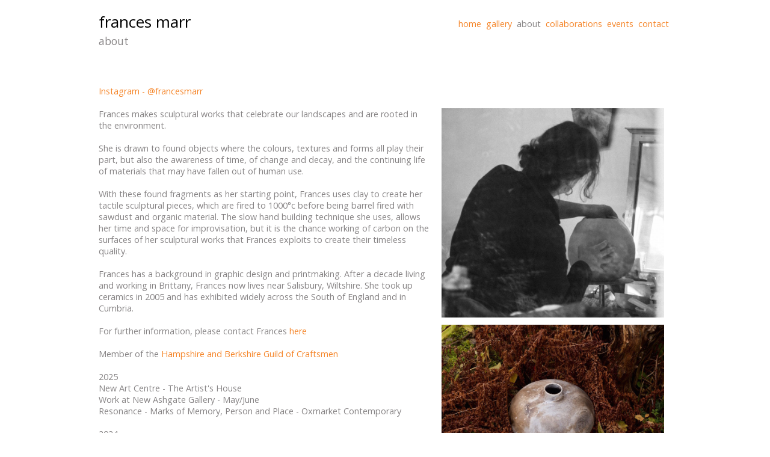

--- FILE ---
content_type: text/html
request_url: https://www.francesmarr.co.uk/about.html
body_size: 5541
content:
<!DOCTYPE html>
<html lang='en'>
<head>
 <title>frances marr: about</title>
 <meta name='robots' content='index,follow'>
 <meta name='viewport' content='width=device-width, initial-scale=1.0'>
 <meta name='rating' content='General'>
 <meta http-equiv='content-type' content='text/html; charset=utf-8'>
 <link rel='canonical' href='https://www.francesmarr.co.uk/about.html'>
 <link rel='stylesheet' href='style.css?c=27'>

</head>

<body class='col-MS section_about action_index type_info' id='body'>
<div id="ubercontainer" data-hasrows="0" data-cols="2" class="container"><div id="header" data-hasrows="0" data-cols="2" class="container hasContent"><div id="sitetitle" class="contentsection contentsection-title  scheme-title checkempty"><h1 class="sectiontitle sitetitle"><a href="index.html" class="imageLink">frances marr</a></h1></div><div id="main_menu" class="contentsection contentsection-menu  useSlickNav"><ul class="menu horizontal useSlickNav" id="main_menu_menu"><li class="first"><a class="section_index action_index" href="index.html">home</a></li><li><a class="section_section822916 action_index" href="section822916.html"> gallery</a><ul class="submenu menu vertical section_section822916 action_index useSlickNav" id="menu3_menu"></ul></li><li><a class="section_about action_index" href="about.html">about</a></li><li><a class="section_section872682 action_index" href="section872682.html">collaborations</a><ul class="submenu menu vertical section_section872682 action_index useSlickNav" id="menu5_menu"><li id="content_373143__menulink" class="first"><a class="section_section872682 action_view content_373143" href="section872682_373143.html"><em>Experiment!</em> <br>
Florence Arts Centre 2020</a></li><li id="content_373141__menulink" class="last"><a class="section_section872682 action_view content_373141" href="section872682_373141.html">Linescapes 2017</a></li></ul></li><li><a class="section_blog action_index" href="blog.html">events</a></li><li class="last"><a class="section_contactform action_index" href="contactform.html">contact</a></li></ul></div></div><div id="content" class="expandHeightContainer container" data-hasrows="0" data-cols="2">
	
	<div id="content_header" data-hasrows="0" data-cols="2" class="container hasContent"><div id="section_title" class="contentsection contentsection-title  scheme-bighead scheme-title checkempty"><h1 class="sectiontitle section_title">about</h1></div></div>

	<div id="content_body" class="subcol_wrap container" data-hasrows="0" data-cols="2">

		<div id="subcol" data-hasrows="0" data-cols="2" class="container hasContent"><div id="section_intro" class="contentsection contentsection-text  scheme-section_intro scheme-intro checkempty"><div class="inlineImage ArticleImageLeft autoimagewidth"><img class="photo" src="https://amazon.clikpic.com/fsmarr/images/francesmarr_studio.jpg" width="850" alt="frances_studio" height="800"></div>       <br>
<div class="inlineImage ArticleImageLeft autoimagewidth"><img class="photo" src="https://amazon.clikpic.com/fsmarr/images/frances_fern_nest.jpg" width="850" alt="in the ferns" height="565"></div><br>
<div class="inlineImage ArticleImageLeft autoimagewidth"><img class="photo" src="https://amazon.clikpic.com/fsmarr/images/fsm16smokgbin_o_1.jpg" width="473" alt="smoke bin" height="579"></div></div></div>


		<div id="wrap" class="xcol_wrap container" data-hasrows="0" data-cols="2">
			<div id="maincol" data-hasrows="0" data-cols="2" class="container">
				
					
				<div id="maincol_bottom" data-hasrows="0" data-cols="2" class="container hasContent"><div id="info_content" class="contentsection contentsection-text  checkempty"><a target="_blank" href="https://www.instagram.com/francesmarr/">Instagram - @francesmarr</a><br>
<br>
Frances makes sculptural works that celebrate our landscapes and are rooted in the environment.<br>
<br>
She is drawn to found objects where the colours, textures and forms all play their part, but also the awareness of time, of change and decay, and the continuing life of materials that may have fallen out of human use. <br>
<br>
With these found fragments as her starting point, Frances uses clay to create her tactile sculptural pieces, which are fired to 1000°c before being barrel fired with sawdust and organic material. The slow hand building technique she uses, allows her time and space for improvisation, but it is the chance working of carbon on the surfaces of her sculptural works that Frances exploits to create their timeless quality.<br>
<br>
Frances has a background in graphic design and printmaking. After a decade living and working in Brittany, Frances now lives near Salisbury, Wiltshire. She took up ceramics in 2005 and has exhibited widely across the South of England and in Cumbria.<br>
<br>
For further information, please contact Frances <a href="contactform.html">here</a><br>
<br>
Member of the <a target="_blank" href="http://www.craftsguild.co.uk/">Hampshire and Berkshire Guild of Craftsmen</a> <br>
<br>
2025<br>
New Art Centre - The Artist's House<br>
Work at New Ashgate Gallery - May/June<br>
Resonance - Marks of Memory, Person and Place - Oxmarket Contemporary<br>
<br>
2024<br>
New Art Centre - The Artist's House <br>
The Art of making - Sir Harold Hillier Gardens with the Hampshire and Berkshire Guild of Craftsmen<br>
<br>
2023<br>
New Art Centre - The Artist's House<br>
Precarious - A collaboration with Carolyn Marr at the RSPB Gallery, Geltsdale Nature Reserve, Cumbria<br>
<br>
2022<br>
Work of the Week  -  New Art Centre, Roche Court<br>
Crafted - Willis Museum Basingstoke<br>
Messums Creative - Summer smoke firing course<br>
<br>
2021<br>
Explore making - Stockbridge with Hampshire &amp; Berkshire Guild of Craftsmen <br>
Linescapes - Salisbury Arts Centre <br>
Messums Creative - Summer smoke firing course <br>
<br>
2020<br>
Experiment! - Arts Council funded project with Carolyn Marr and Lucia Tambini at Florence Arts Centre, Cumbria<br>
<br>
2019<br>
Contemporary Ceramics Fair - The Hepworth Wakefield<br>
Explore Making  - Stockbridge with Hampshire &amp; Berkshire Guild of Craftsmen<br>
<br>
2018 <br>
Heart, Head and Hand - Salisbury Arts Centre<br>
Explore Making - Stockbridge with Hampshire &amp; Berkshire Guild of Craftsmen<br>
Linescapes - Front Room, Brampton, Cumbria<br>
Rural - Studio 53<br>
<br>
2017 <br>
Explore Making - Stockbridge with Hampshire &amp; Berkshire Guild of Craftsmen<br>
Linescapes - with Carolyn Marr RSPB Gallery Geltsdale Nature Reserve, Cumbria<br>
Ground 4 - Florence Arts Centre, Cumbria<br>
Whitchurch Silk Mill - with Hampshire &amp; Berkshire Guild of Craftsmen<br>
Hand Building &amp; Smoke-fired Ceramics course - The Moulin, Bergerac<br>
<br>
2016 <br>
Romsey Abbey and Rum's Eg - Dissolution &amp; Revolution<br>
Studio 53 - North Meets South<br>
<br>
2015 <br>
Salisbury Arts Centre Open Ceramic Exhibition<br>
Brighton Open House - with Sylph Baier<br>
Rum's Eg - Featured 3D Artist, Romsey<br>
Work at Roche Court Educational Trust, New Art Centre <br>
<br>
<em>smoke fired work is unglazed and for decorative use</em><br>
<br>
<br>
<div class="inlineImage ArticleImageLeft autoimagewidth"><img class="thumbnail" src="https://amazon.clikpic.com/fsmarr/images/fsm16flintII1_thumb.JPG" width="160" alt="Flint II" height="160"></div><div class="inlineImage ArticleImageLeft autoimagewidth"><img class="thumbnail" src="https://amazon.clikpic.com/fsmarr/images/fsm16rebel_thumb.JPG" width="160" alt="Rebel" height="160"></div></div></div>
			</div>
			
			

		</div>
	
	</div>
	
	

</div><div id="footer" data-hasrows="0" data-cols="2" class="container hasContent">

<div id="footer_grid" class="contentsection-container fixedCols container hasContent" data-hasrows="0" data-cols="max"><div id="footer_gridgrid" class="grid fixedCols" data-cols="1"><div id="footer_left" class="contentsection-container container hasContent" data-hasrows="0" data-cols="2"><div id="copyright" class="contentsection contentsection-text ">© frances marr</div><div id="poweredby" class="contentsection contentsection-text  contentsection-read_only checkempty"><div class="listitem first">Powered by <a target="_blank" title="" href="http://www.clikpic.com">Clikpic</a></div></div></div></div></div></div><div id="photo_popup" class="contentsection-popup_container container hasContent  position-absolute valign-top halign-center" data-hasrows="0" data-cols="2"><div id="photo_popup_photo" class="contentsection contentsection-photo clikAlign-Hshrink clikAlign-center clikAlign-Vshrink clikAlign-top scheme-rotator"><div class="contentpadding "><div class="contentInner"><div class="photo"></div><div class="containerWrap"></div></div></div></div><div id="photo_popup_next" class="contentsection contentsection-button disable_never scheme-nav_button scheme-popup_buttons scheme-next scheme-button_right"><div class="button clearfix right"><a href="" class="imageLink"><span class="icon"><svg xmlns="http://www.w3.org/2000/svg" xmlns:xlink="http://www.w3.org/1999/xlink" version="1.1" x="0" y="0" viewbox="0 0 223.413 223.413" preserveaspectratio="none" xml:space="preserve" enable-background="enable-background:new 0 0 223.413 223.413;"><polygon points="57.179,223.413 51.224,217.276 159.925,111.71 51.224,6.127 57.179,0 172.189,111.71" /></svg></span><span class="caption">Next</span></a></div></div><div id="photo_popup_previous" class="contentsection contentsection-button disable_never scheme-nav_button scheme-popup_buttons"><div class="button clearfix left"><a href="" class="imageLink"><span class="icon"><svg xmlns="http://www.w3.org/2000/svg" xmlns:xlink="http://www.w3.org/1999/xlink" version="1.1" x="0" y="0" viewbox="0 0 197.4 197.4" preserveaspectratio="none" xml:space="preserve" enable-background="new 0 0 197.402 197.402"><polygon points="146.88 197.4 45.26 98.7 146.88 0 152.15 5.42 56.11 98.7 152.15 191.98 " /></svg></span><span class="caption">Previous</span></a></div></div><div id="photo_popup_close" class="contentsection contentsection-button disable_never scheme-nav_button scheme-popup_buttons scheme-button_close"><div class="button clearfix left"><span class="icon"><svg version="1.1" xmlns="http://www.w3.org/2000/svg" xmlns:xlink="http://www.w3.org/1999/xlink" x="0px" y="0px" preserveaspectratio="none" width="357px" height="357px" viewbox="0 0 357 357" style="enable-background:new 0 0 357 357;" xml:space="preserve">
<polygon points="357,35.7 321.3,0 178.5,142.8 35.7,0 0,35.7 142.8,178.5 0,321.3 35.7,357 178.5,214.2 321.3,357 357,321.3 
214.2,178.5 		" />
</svg></span><span class="caption"></span></div></div><div id="photo_popup_title" class="contentsection contentsection-general  scheme-title"><div class="contentpadding "><div class="contentInner"><span class="replaceable replaceable_photo-caption"></span></div></div></div><div id="photo_popup_details" class="contentsection contentsection-general "><div class="contentpadding "><div class="contentInner"><div class="replaceable_photo-details"></div></div></div></div></div></div><div id="background"></div><script>
	 if( !('clik' in window) ) clik = {}; clik.viewports = [{"minwidth":0,"contentsections":{"photo_popup":{"position":"absolute","vertical":0,"orientation_h":"center","orientation_v":"top"},"section_intro":{"position":"inline"},"photo_popup_next":{"position":"absolute","ownWidth":"auto","vertical":50,"horizontal":0,"orientation_h":"right","orientation_v":"top"},"photo_popup_close":{"position":"absolute","ownWidth":12,"vertical":3,"horizontal":3,"orientation_h":"right","orientation_v":"top"},"info_content":{"position":"inline","distribute":1,"equalise_heights":0},"photo_popup_previous":{"position":"absolute","ownWidth":"auto","vertical":50,"horizontal":0,"orientation_h":"left","orientation_v":"top"},"main_menu":{"position":"absolute","vertical":0,"horizontal":0,"orientation_h":"right","orientation_v":"bottom"},"sitetitle":{"position":"absolute","bottom":0,"ownWidth":"50%"}},"xcol":1,"subcol":1,"name":"main","maxwidth":0},{"minwidth":0,"contentsections":{"main_menu":{"position":"static"},"sitetitle":{"position":"static","ownWidth":"auto"}},"xcol":0,"subcol":1,"name":"mid","maxwidth":980},{"minwidth":0,"contentsections":{"footer_center":{"ownWidth":"auto"},"footer_right":{"position":"static","ownWidth":"auto"},"footer_left":{"position":"static","ownWidth":"auto"},"sitetitle":{"position":"static","ownWidth":"auto"}},"xcol":0,"subcol":0,"name":"mobile","maxwidth":600}]; clik.getGalleryUrl = 'gallery-{galleries_id}.js'; clik.mobileThreshold = 600;
</script>
 <script src="//ajax.googleapis.com/ajax/libs/jquery/1.11.3/jquery.min.js"></script>
 <script src="/_common/_scripts/_min/jquery-migrate-1.2.1.min.js"></script>
 <script src="/_common/_scripts/_min/jquery.clikUtils_v7.190211.min.js"></script>
 <script src="/_common/_scripts/_min/clik.default.pack.js"></script>
 <script src="/_common/_scripts/_min/clik.cart.pack.js"></script>
 <script src="/_common/_scripts/_min/jquery.slicknav_v1.0.4.2.min.js"></script>
 <script src="/_common/_scripts/_min/jquery.clikCommon_v1.min.js"></script>
 <script src="/_common/_scripts/_min/jquery.clikPopup_2.2.min.js"></script>
 <script src="/_common/_scripts/_min/jquery.clikSlideshow_1.8.2.min.js"></script>
 <script src="/_common/_scripts/_min/jquery.clikMenu_v4.min.js"></script>
 <script src="/_common/_scripts/_min/mustache_2.2.1.min.js"></script>
 <script src="/_common/_scripts/_min/jquery.lightbox_me.min.js"></script>
 <script src="/_common/_scripts/_min/jquery.touchSwipe_v1.6.min.js"></script>
 <script src='./clikpic.js?c=27'></script>
 <script src='./payment.js?c=27'></script>
 <script src='./image_sets.js?c=27'></script>
<script>
jQuery(document).ready(function(){
	$('#photo_popup').bind('initialiseContent', function(e){ 	if (!$(this).data('initialized')) { 		$(this).parent().clikAlign(true,true); 		
clik.rotator.init({"autoHidePanels":1,"useTouch":true,"adjustPanelWidth":false,"cropOutsidePadding":true,"touchThreshold":75,"showPanels":0,"stopOnHover":1,"initialTimeout":5000,"photoSpacing":10,"timeout":0,"element":"#photo_popup_photo div.photo","showControls":0,"updateHash":true,"relatedContentSections":"#photo_popup","updateHistory":false,"autoHideControls":false,"speed":1000,"updateDocumentTitle":false,"photoArray":"photos","keyControl":1,"cycle":true,"useNavImages":false,"transitionMode":"fade","randomiseAll":false,"randomise":true,"link":"next","touchFallbackToMouseEvents":false,"image_sets_id":"gallery"}); 		$(this).data('initialized',1); 	} 	$(this).parent().clikAlign(true,true); }); $('body').clikAlign(true,true);
$('#main_menu').find('>.menu').slicknav({"removeIds":false,"arrowPosition":"after","buttonIconAlign":"left","duration":300,"removeItems":".menuTitle","keepAClasses":true,"parentTag":"a","allowParentLinks":true,"closeOnClick":false,"removeStyles":false,"duplicate":true,"openedSymbol":"<svg \txmlns=\"http://www.w3.org/2000/svg\" version=\"1.1\" xml:space=\"preserve\" viewBox=\"0 0 20 20\" preserveAspectRatio=\"none\"><polygon points=\"0 0 20 0 10 17.32\"/></svg>","nestedParentLinks":true,"showChildren":false,"label":"","easingClose":"swing","hamburgerIcon":"<svg xmlns=\"http://www.w3.org/2000/svg\" version=\"1.1\" x=\"0px\" y=\"0px\" viewBox=\"0 0 32 32\" preserveAspectRatio=\"none\" xml:space=\"preserve\" enable-background=\"new 0 0 32 32\"><path d=\"M4,10h24c1.104,0,2-0.896,2-2s-0.896-2-2-2H4C2.896,6,2,6.896,2,8S2.896,10,4,10z M28,14H4c-1.104,0-2,0.896-2,2  s0.896,2,2,2h24c1.104,0,2-0.896,2-2S29.104,14,28,14z M28,22H4c-1.104,0-2,0.896-2,2s0.896,2,2,2h24c1.104,0,2-0.896,2-2  S29.104,22,28,22z\"/></svg>","button_prependTo":"#header","listPosition":"normal","prependTo":"#main_menu","easingOpen":"swing","closedSymbol":"<svg \txmlns=\"http://www.w3.org/2000/svg\" version=\"1.1\" xml:space=\"preserve\" viewBox=\"0 0 20 20\" preserveAspectRatio=\"none\"><polygon points=\"0 0 0 20 17.32 10\"/></svg>","removeClasses":true});$('#main_menu .slicknav_nav').menuHighlight('current').end(); $('#main_menu').find('>.menu').menuHighlight('current').end().clikMenu({"menu_submenus":0,"menu_opencurrent":false,"insertAfter":"self","submenuPosClass":"","menu_rollovermenus":true,"menu_hideothers":false,"menu_opencurrentparent":false});$('div.contentsection-submenu.submenus-of-main_menu').find('>.menu').menuHighlight('current').end().clikSubMenu({"menu_speed":300,"menu_opencurrent":false,"menu_orientation":"vertical","menu_subminwidth":0,"positionAtH":"right","menu_positioning":"relative","positionAtV":"bottom","menu_rollovermenus":true,"offsetH":0,"menu_animation":"opacity","menu_hideothers":false,"offsetV":0,"menu_opencurrentparent":false});
clik.rotator.init({"autoHidePanels":1,"useTouch":true,"adjustPanelWidth":false,"cropOutsidePadding":true,"touchThreshold":75,"showPanels":0,"stopOnHover":1,"initialTimeout":5000,"photoSpacing":10,"timeout":5000,"element":"#cs_44262 div.photo","showControls":0,"updateHash":false,"updateHistory":false,"autoHideControls":false,"speed":1000,"photoArray":"backgrounds","keyControl":1,"cycle":true,"useNavImages":false,"transitionMode":"fade","randomiseAll":false,"randomise":true,"link":"gallery","touchFallbackToMouseEvents":false,"image_sets_id":"1"});
$('#photo_popup').clikPopup({"classPrefix":"lb-photo_popup","autoHideControls":true,"cycle":false,"overlaySpeed":200,"popup":"#photo_popup","showOverlay":true,"appearEffect":"fadeIn","lightboxSpeed":200});
			
			(function(){
				var cs;
				$('#photo_popup')
				.hide().bind('open', function(e, options){
					cs = $(this).lightbox_me($.extend(
						{"classPrefix":"lb-photo_popup","autoHideControls":true,"cycle":false,"overlaySpeed":200,"popup":"#photo_popup","showOverlay":true,"appearEffect":"fadeIn","lightboxSpeed":200},
						options,
						{onLoad: function(){cs.trigger('initialiseContent');}}
					));
				})
				.undelegate('[id=photo_popup_close], a.close', 'click').delegate('[id=photo_popup_close], a.close', 'click', function(){
					cs.trigger('close');
					return false;
				})
				.trigger('popupInit');
			})();
$('#photo_popup_next a').bind('click.photoControl',function(){$('#photo_popup_photo').trigger('goNext'); return false;});
$('#photo_popup_previous a').bind('click.photoControl',function(){$('#photo_popup_photo').trigger('goPrevious'); return false;}); $('.inlineImage .imageLink').filter(function(){return $(this).find('img.popup').length}).clikPopup({ parentSelector : 'a.imageLink', inlineImageMode: true });$('body').delegate('a[data-cs]', 'click', function(){var cs = $(this).data('cs');$('#'+cs+'.contentsection-popup_container').trigger('open');return false;});
});
</script>
<img width='0' height='0' alt='' style='margin:0; height:0; width:0; padding:0; border:0;' src='counter.cfm?section=about&site=fsmarr&type=gif'>

</body>
</html>


--- FILE ---
content_type: application/javascript
request_url: https://www.francesmarr.co.uk/_common/_scripts/_min/jquery.clikPopup_2.2.min.js
body_size: 1479
content:
(function(c){c.fn.clikPopup=function(h){function n(){var b=g.outerWidth(!0);u.width(function(a,p){return b+p-c(this).outerWidth(!0)}).css("position","")}function v(){e.addClass("hidden").stop(!0).fadeOut(b.autoHideControlsSpeed)}function w(){e.removeClass("hidden").not(".inactive").stop(!0,!0).show()}function q(p,d,h){function e(){a.css({position:"absolute",left:-9999,right:"auto",display:"block",top:0}).filter(function(){return c(this).closest("#uberContainer").length}).appendTo("body");a.trigger("initialiseContent");
g.trigger("goTo",[f,b.imageArray,1]);c.removeData(a,"position");n();a.trigger("open");r&&(k.appendTo(a.data("$overlay")),a.unbind("beforeClose.clikPopup").bind("beforeClose.clikPopup",function(){k.appendTo(a)}))}var f,l,m=!0;a.trigger("afterOpen");h&&(b.imageArray=h);d?f=d:(f=c(this).attr("href").match(".*photos_id\x3d(.+)$")||c(this).attr("href").match("^_?photo_(.+).html$")||c(b.imgTag,this).attr("id").match("([0-9]+)$"))?f=parseInt(f[1],10):(f=clik.getPrefixedClass(this.className,"popup_")||clik.getPrefixedClass(c(this).find(".popup").attr("class"),
"popup_"))||(f=b.imageArray[0]);1==b.imageArray.length?k.hide():(k.css("display",""),b.autoHideControls&&(a.add(r?k:null).hover(function(){l&&clearTimeout(l);m&&a.trigger("showControls")},function(){m&&(l=setTimeout(function(){a.trigger("hideControls")},b.autoHideControlsTime))}),a.bind("overlayOn",function(){l&&clearTimeout(l);a.trigger("showControls");m=!1}).bind("overlayOff",function(){m=!0})));c(document).clikKeyControl({disableOthers:!0,listenOthers:!0});a.unbind("setImage").bind("setImage",
function(){e()});a.data("events")&&"open"in a.data("events")?e():a.bind("popupInit",function(){e()});return!1}var b=c.extend({},c.fn.clikPopup.defaults,h),t=c(this),a=c(b.popup),r=a.hasClass("controlsOutside");a.length||(b.popup=c.fn.clikPopup.defaults.popup,a=c(b.popup));a.data("clikPopupSettings")?b=c.extend({},a.data("clikPopupSettings"),h):a.data("clikPopupSettings",b);b.photo=b.photo.replace(/\{popup\}/ig,b.popup);b.controls=b.controls.replace(/\{popup\}/ig,b.popup);var g=c(b.photo);var e=c(b.controls);
var k=e.filter("[id*\x3dprevious],[id*\x3dnext]");var u=g.siblings(".contentsection:not(.contentsection-button)");b.inlineImageMode?(b.imageArray=[],window.photos||(window.photos={}),t.find(b.imgTag+".popup[class*\x3dpopup_], a.imgPopup[class*\x3dpopup_]").each(function(){var a=c(this),d=a.data("id");d in window.photos||(window.photos[d]=clik.newPhoto({height:a.data("height"),caption:a.attr("alt"),galleries_id:"",server_id:a.data("servers_id"),width:a.data("width"),alt:"",id:d,link:"",src:a.data("src")},
1));a.is(b.imgTag)&&b.imageArray[b.imageArray.length-1]!=d&&b.imageArray.push(d);a.parent().andSelf().filter("a").unbind("click.clikPopup").bind("click.clikPopup",q)})):t.closest(b.parentSelector).undelegate("a","click.clikPopup").delegate("a","click.clikPopup",q);g.unbind("onBeforeFade.clikPopup").bind("onBeforeFade.clikPopup",function(){});g.unbind("onAfterFade.clikPopup").bind("onAfterFade.clikPopup",function(c,d){n();a.trigger("reposition");b.onChange(d,!0)});a.bind("onClose",function(){g.trigger("clearHash");
c(document).clikKeyControl({restoreOthers:!0})});b.autoHideControls&&a.unbind("hideControls showControls").bind("hideControls",v).bind("showControls",w)};c.fn.clikPopup.defaults={popup:"#photo_popup",photo:"{popup}_photo",controls:"{popup}_close,{popup}_previous,{popup}_next",inlineImageMode:!1,imageArray:[],autoHideControls:1,autoHideControlsTime:3E3,autoHideControlsSpeed:500,parentSelector:"div.galleryInnerContainer",imgTag:"img",onChange:function(c){}}})(jQuery);

--- FILE ---
content_type: application/javascript
request_url: https://www.francesmarr.co.uk/clikpic.js?c=27
body_size: 4861
content:
window.thumbnails = {};
thumbnails[14862682] = clik.newPhoto({"height":160,"caption":"smoke bin","galleries_id":"","server_id":68,"width":160,"alt":"smoke bin","id":"14862682","link":"#","src":"fsm16smokgbin_o_thumb_1.jpg"}, 1);
thumbnails[15065041] = clik.newPhoto({"height":160,"caption":"Rebel","galleries_id":"","server_id":68,"width":160,"alt":"Rebel","id":"15065041","link":"#","src":"fsm16rebel_thumb.JPG"}, 1);
thumbnails[16652013] = clik.newPhoto({"height":180,"caption":"frances_hold","galleries_id":"","server_id":68,"width":180,"alt":"frances_hold","id":"16652013","link":"#","src":"francesmarr_hold_thumb.jpg"}, 1);
thumbnails[16652018] = clik.newPhoto({"height":180,"caption":"frances_studio","galleries_id":"","server_id":68,"width":180,"alt":"frances_studio","id":"16652018","link":"#","src":"francesmarr_studio_thumb.jpg"}, 1);
thumbnails[16652584] = clik.newPhoto({"height":180,"caption":"frances_TindaleTarn","galleries_id":"","server_id":68,"width":180,"alt":"frances_TindaleTarn","id":"16652584","link":"#","src":"francesmarr_TindaleTarn_thumb.jpg"}, 1);
thumbnails[16652588] = clik.newPhoto({"height":180,"caption":"frances_curiosities","galleries_id":"","server_id":68,"width":180,"alt":"frances_curiosities","id":"16652588","link":"#","src":"francesmarr_curiosities_thumb.jpg"}, 1);
thumbnails[16653919] = clik.newPhoto({"height":180,"caption":"Linscapes_discs","galleries_id":"","server_id":68,"width":180,"alt":"Linscapes_discs","id":"16653919","link":"#","src":"2B43DCC7-B687-4023-85F987A7BF14E6E0_thumb.jpg"}, 1);
thumbnails[16653920] = clik.newPhoto({"height":180,"caption":"Linscapes_peat","galleries_id":"","server_id":68,"width":180,"alt":"Linscapes_peat","id":"16653920","link":"#","src":"A3A07DD5-7598-463F-B1B12EF0E4214CD4_thumb.jpg"}, 1);
thumbnails[16658039] = clik.newPhoto({"height":260,"caption":"","galleries_id":"","server_id":68,"width":260,"alt":"","id":"16658039","link":"#","src":"8817EF02-E198-4A37-904874FDF7E48452_thumb_1.jpg"}, 1);
thumbnails[16658422] = clik.newPhoto({"height":180,"caption":"Florence painted pigment","galleries_id":"","server_id":68,"width":180,"alt":"Florence painted pigment","id":"16658422","link":"#","src":"FAC_paint_thumb.jpg"}, 1);
thumbnails[16658567] = clik.newPhoto({"height":180,"caption":"in the ferns","galleries_id":"","server_id":68,"width":180,"alt":"in the ferns","id":"16658567","link":"#","src":"frances_fern_nest_thumb.jpg"}, 1);
thumbnails[16659047] = clik.newPhoto({"height":180,"caption":"Carolyn flakes","galleries_id":"","server_id":68,"width":180,"alt":"Carolyn flakes","id":"16659047","link":"#","src":"Cmarr_flakes_detail4_thumb.jpg"}, 1);
thumbnails[16659908] = clik.newPhoto({"height":"","caption":"frances_3discs","galleries_id":"","server_id":68,"width":"","alt":"frances_3discs","id":"16659908","link":"#","src":"FMarr20_3discs_thumb.jpg"}, 1);
thumbnails[16752038] = clik.newPhoto({"height":"","caption":"","galleries_id":"","server_id":68,"width":"","alt":"","id":"16752038","link":"#","src":"FMCMtexture3_thumb.jpg"}, 1);
thumbnails[16752039] = clik.newPhoto({"height":260,"caption":"","galleries_id":"","server_id":68,"width":260,"alt":"","id":"16752039","link":"#","src":"FMrust_thumb.jpg"}, 1);
thumbnails[16752064] = clik.newPhoto({"height":260,"caption":"","galleries_id":"","server_id":68,"width":260,"alt":"","id":"16752064","link":"#","src":"CMgame_1_thumb.jpg"}, 1);
thumbnails[16834841] = clik.newPhoto({"height":260,"caption":"","galleries_id":"","server_id":68,"width":260,"alt":"","id":"16834841","link":"#","src":"FM20.dics3_thumb.jpg"}, 1);
thumbnails[16866694] = clik.newPhoto({"height":260,"caption":"","galleries_id":"","server_id":68,"width":260,"alt":"","id":"16866694","link":"#","src":"FM21flintpencil1_thumb.jpg"}, 1);
thumbnails[16866703] = clik.newPhoto({"height":260,"caption":"","galleries_id":"","server_id":68,"width":260,"alt":"","id":"16866703","link":"#","src":"FM21flintpencil2_thumb.jpg"}, 1);
thumbnails[16866716] = clik.newPhoto({"height":260,"caption":"","galleries_id":"","server_id":68,"width":260,"alt":"","id":"16866716","link":"#","src":"FM21flintpencil3_thumb.jpg"}, 1);
thumbnails[16867264] = clik.newPhoto({"height":260,"caption":"","galleries_id":"","server_id":68,"width":260,"alt":"","id":"16867264","link":"#","src":"FM21foundFlint_thumb.jpg"}, 1);
thumbnails[16868431] = clik.newPhoto({"height":260,"caption":"","galleries_id":"","server_id":68,"width":260,"alt":"","id":"16868431","link":"#","src":"FM21flintpencil5_thumb.jpg"}, 1);
thumbnails[17237856] = clik.newPhoto({"height":260,"caption":"","galleries_id":698567,"server_id":68,"width":260,"alt":"","id":"17237856","link":"photo_17237856.html","src":"98B112FF-7AF5-4DC2-98EF321FDB785AFE_thumb.jpg"}, 1);
thumbnails[17497873] = clik.newPhoto({"height":260,"caption":"","galleries_id":698567,"server_id":68,"width":260,"alt":"","id":"17497873","link":"photo_17497873.html","src":"FM25closedform1a_thumb.jpeg"}, 1);
thumbnails[15270459] = clik.newPhoto({"height":160,"caption":"","galleries_id":"","server_id":68,"width":160,"alt":"","id":"15270459","link":"#","src":"fm16sm_thumb.yglaze11.jpg"}, 1);
thumbnails[15829115] = clik.newPhoto({"height":160,"caption":"","galleries_id":"","server_id":68,"width":160,"alt":"","id":"15829115","link":"#","src":"fm17Joepic5_lo1_thumb.jpg"}, 1);
thumbnails[16786904] = clik.newPhoto({"height":"","caption":"","galleries_id":"","server_id":68,"width":"","alt":"","id":"16786904","link":"#","src":"FMarr20hhs.coast1_lo_1_thumb.jpg"}, 1);
thumbnails[17175772] = clik.newPhoto({"height":260,"caption":"","galleries_id":698567,"server_id":68,"width":260,"alt":"","id":"17175772","link":"photo_17175772.html","src":"FM23Precariousll13_thumb.jpg"}, 1);
thumbnails[17175779] = clik.newPhoto({"height":260,"caption":"","galleries_id":698567,"server_id":68,"width":260,"alt":"","id":"17175779","link":"photo_17175779.html","src":"FM23lgeshellHHS_thumb.jpg"}, 1);
thumbnails[15063586] = clik.newPhoto({"height":160,"caption":"Flint II","galleries_id":"","server_id":68,"width":160,"alt":"Flint II","id":"15063586","link":"#","src":"fsm16flintII1_thumb.JPG"}, 1);
thumbnails[16834626] = clik.newPhoto({"height":"","caption":"","galleries_id":769613,"server_id":68,"width":"","alt":"","id":"16834626","link":"photo_16834626.html","src":"FM21flint1_thumb.jpg"}, 1);
thumbnails[17175801] = clik.newPhoto({"height":260,"caption":"","galleries_id":"","server_id":68,"width":260,"alt":"","id":"17175801","link":"#","src":"FM23leafHHS_thumb.jpg"}, 1);
thumbnails[14863656] = clik.newPhoto({"height":160,"caption":"fsmdetail loH","galleries_id":"","server_id":68,"width":160,"alt":"fsmdetail loH","id":"14863656","link":"#","src":"fsmdetail_loH_1_thumb.jpg"}, 1);
thumbnails[16939425] = clik.newPhoto({"height":260,"caption":"","galleries_id":698567,"server_id":68,"width":260,"alt":"","id":"16939425","link":"photo_16939425.html","src":"FMarr21pinch_thumb.jpg"}, 1);
thumbnails[16399539] = clik.newPhoto({"height":260,"caption":"","galleries_id":698567,"server_id":68,"width":260,"alt":"","id":"16399539","link":"photo_16399539.html","src":"fm19.40_thumb_1.jpg"}, 1);
thumbnails[16789359] = clik.newPhoto({"height":260,"caption":"","galleries_id":763298,"server_id":68,"width":260,"alt":"","id":"16789359","link":"photo_16789359.html","src":"FMarr20hhs.coast1b_thumb.jpg"}, 1);
thumbnails[16868432] = clik.newPhoto({"height":260,"caption":"","galleries_id":769613,"server_id":68,"width":260,"alt":"","id":"16868432","link":"photo_16868432.html","src":"FM21flint14_thumb.jpg"}, 1);
thumbnails[17497874] = clik.newPhoto({"height":260,"caption":"","galleries_id":698567,"server_id":68,"width":260,"alt":"","id":"17497874","link":"photo_17497874.html","src":"D1EA7FED-5E07-46A5-B56F7B6E4638F855_thumb.jpg"}, 1);
thumbnails[17342018] = clik.newPhoto({"height":260,"caption":"","galleries_id":698567,"server_id":68,"width":260,"alt":"","id":"17342018","link":"photo_17342018.html","src":"6A183A26-8299-4899-9B642FB5ECD7FB33_thumb.jpg"}, 1);
thumbnails[16835050] = clik.newPhoto({"height":260,"caption":"","galleries_id":769613,"server_id":68,"width":260,"alt":"","id":"16835050","link":"photo_16835050.html","src":"FM21flint7_thumb.jpg"}, 1);
thumbnails[16866715] = clik.newPhoto({"height":260,"caption":"","galleries_id":769613,"server_id":68,"width":260,"alt":"","id":"16866715","link":"photo_16866715.html","src":"FM21flint13_thumb.jpg"}, 1);
thumbnails[17342017] = clik.newPhoto({"height":"","caption":"","galleries_id":698567,"server_id":68,"width":"","alt":"","id":"17342017","link":"photo_17342017.html","src":"FM24_scoopvessel_1_thumb.jpg"}, 1);
thumbnails[17497872] = clik.newPhoto({"height":260,"caption":"","galleries_id":698567,"server_id":68,"width":260,"alt":"","id":"17497872","link":"photo_17497872.html","src":"776F4759-EB1B-473C-A2C17B63C8D95831_thumb.jpeg"}, 1);
thumbnails[16716701] = clik.newPhoto({"height":260,"caption":"","galleries_id":763298,"server_id":68,"width":260,"alt":"","id":"16716701","link":"photo_16716701.html","src":"FM19disc50a_lo_thumb.jpg"}, 1);
thumbnails[16939424] = clik.newPhoto({"height":260,"caption":"","galleries_id":698567,"server_id":68,"width":260,"alt":"","id":"16939424","link":"photo_16939424.html","src":"IMG_6268_thumb.jpg"}, 1);
thumbnails[15270432] = clik.newPhoto({"height":160,"caption":"fm16smYg1","galleries_id":"","server_id":68,"width":160,"alt":"fm16smYg1","id":"15270432","link":"#","src":"fm16smYg11_thumb.jpg"}, 1);
thumbnails[16273744] = clik.newPhoto({"height":260,"caption":"","galleries_id":698567,"server_id":68,"width":260,"alt":"","id":"16273744","link":"photo_16273744.html","src":"fm18stridingEdge_lo_thumb.jpg"}, 1);
thumbnails[17175802] = clik.newPhoto({"height":"","caption":"","galleries_id":698567,"server_id":68,"width":"","alt":"","id":"17175802","link":"photo_17175802.html","src":"FM23shell1HHS_thumb.jpg"}, 1);
thumbnails[16650219] = clik.newPhoto({"height":260,"caption":"","galleries_id":698567,"server_id":68,"width":260,"alt":"","id":"16650219","link":"photo_16650219.html","src":"8E4CAE2F-9898-4318-A89212F2A4C1DCCF_thumb_2.jpg"}, 1);
thumbnails[17237886] = clik.newPhoto({"height":"","caption":"","galleries_id":698567,"server_id":68,"width":"","alt":"","id":"17237886","link":"photo_17237886.html","src":"FM23groupHHS_thumb.jpg"}, 1);
thumbnails[15466629] = clik.newPhoto({"height":260,"caption":"","galleries_id":698567,"server_id":68,"width":260,"alt":"","id":"15466629","link":"photo_15466629.html","src":"280BC172-90B0-4D55-A51BD403477F96F2_thumb.jpg"}, 1);
thumbnails[16112098] = clik.newPhoto({"height":260,"caption":"","galleries_id":698567,"server_id":68,"width":260,"alt":"","id":"16112098","link":"photo_16112098.html","src":"fm18stratumB_thumb.jpeg"}, 1);
thumbnails[16752066] = clik.newPhoto({"height":260,"caption":"","galleries_id":698567,"server_id":68,"width":260,"alt":"","id":"16752066","link":"photo_16752066.html","src":"LTsmoked_thumb.jpg"}, 1);
thumbnails[16816699] = clik.newPhoto({"height":260,"caption":"","galleries_id":698567,"server_id":68,"width":260,"alt":"","id":"16816699","link":"photo_16816699.html","src":"FM20pourribowl1_thumb.jpg"}, 1);
thumbnails[16789450] = clik.newPhoto({"height":"","caption":"","galleries_id":763298,"server_id":68,"width":"","alt":"","id":"16789450","link":"photo_16789450.html","src":"FMarr20hhs.coast2_lo_thumb.jpg"}, 1);
thumbnails[16400534] = clik.newPhoto({"height":260,"caption":"","galleries_id":698567,"server_id":68,"width":260,"alt":"","id":"16400534","link":"photo_16400534.html","src":"fm19.20_thumb.jpg"}, 1);
thumbnails[16753808] = clik.newPhoto({"height":260,"caption":"","galleries_id":698567,"server_id":68,"width":260,"alt":"","id":"16753808","link":"photo_16753808.html","src":"fm18.41_thumb.jpg"}, 1);
thumbnails[16834828] = clik.newPhoto({"height":260,"caption":"","galleries_id":769613,"server_id":68,"width":260,"alt":"","id":"16834828","link":"photo_16834828.html","src":"FM21flint6_thumb.jpg"}, 1);
thumbnails[16716611] = clik.newPhoto({"height":"","caption":"","galleries_id":763298,"server_id":68,"width":"","alt":"","id":"16716611","link":"photo_16716611.html","src":"FM20disc60a_lo_thumb.jpg"}, 1);
thumbnails[16088409] = clik.newPhoto({"height":260,"caption":"","galleries_id":698567,"server_id":68,"width":260,"alt":"","id":"16088409","link":"photo_16088409.html","src":"fm18wallhold_thumb_1.jpg"}, 1);
thumbnails[16716728] = clik.newPhoto({"height":"","caption":"","galleries_id":763298,"server_id":68,"width":"","alt":"","id":"16716728","link":"photo_16716728.html","src":"FM19disc51c_lo_thumb.jpg"}, 1);
thumbnails[16832951] = clik.newPhoto({"height":260,"caption":"","galleries_id":698567,"server_id":68,"width":260,"alt":"","id":"16832951","link":"photo_16832951.html","src":"FMarr20openbowl1_lo_thumb.jpg"}, 1);
thumbnails[16849348] = clik.newPhoto({"height":"","caption":"","galleries_id":769613,"server_id":68,"width":"","alt":"","id":"16849348","link":"photo_16849348.html","src":"FM21flint9_thumb.jpg"}, 1);
thumbnails[16716726] = clik.newPhoto({"height":260,"caption":"","galleries_id":763298,"server_id":68,"width":260,"alt":"","id":"16716726","link":"photo_16716726.html","src":"FM19disc51a_lo_thumb.jpg"}, 1);
thumbnails[16939426] = clik.newPhoto({"height":260,"caption":"","galleries_id":698567,"server_id":68,"width":260,"alt":"","id":"16939426","link":"photo_16939426.html","src":"FM24_smallround1_thumb.jpg"}, 1);
thumbnails[16400539] = clik.newPhoto({"height":260,"caption":"","galleries_id":698567,"server_id":68,"width":260,"alt":"","id":"16400539","link":"photo_16400539.html","src":"fm19.10_thumb.jpg"}, 1);
thumbnails[16849368] = clik.newPhoto({"height":260,"caption":"","galleries_id":769613,"server_id":68,"width":260,"alt":"","id":"16849368","link":"photo_16849368.html","src":"FM21flint10_thumb.jpg"}, 1);
thumbnails[14862932] = clik.newPhoto({"height":260,"caption":"","galleries_id":698567,"server_id":68,"width":260,"alt":"","id":"14862932","link":"photo_14862932.html","src":"fsm16Tarn_loH_thumb.jpg"}, 1);
thumbnails[16385424] = clik.newPhoto({"height":160,"caption":"","galleries_id":"","server_id":68,"width":160,"alt":"","id":"16385424","link":"#","src":"fm18_lo_thumb2.jpg"}, 1);
thumbnails[16849343] = clik.newPhoto({"height":260,"caption":"","galleries_id":769613,"server_id":68,"width":260,"alt":"","id":"16849343","link":"photo_16849343.html","src":"FM21flint8_1_thumb.jpg"}, 1);
thumbnails[16790841] = clik.newPhoto({"height":260,"caption":"","galleries_id":763298,"server_id":68,"width":260,"alt":"","id":"16790841","link":"photo_16790841.html","src":"FMarr20hhs.coast3_thumb.jpg"}, 1);
thumbnails[16790848] = clik.newPhoto({"height":260,"caption":"","galleries_id":763298,"server_id":68,"width":260,"alt":"","id":"16790848","link":"photo_16790848.html","src":"FMarr20hhs.coast3a_2_thumb.jpg"}, 1);
thumbnails[16834757] = clik.newPhoto({"height":260,"caption":"","galleries_id":769613,"server_id":68,"width":260,"alt":"","id":"16834757","link":"photo_16834757.html","src":"FM21flint4_thumb.jpg"}, 1);
thumbnails[16112096] = clik.newPhoto({"height":260,"caption":"","galleries_id":698567,"server_id":68,"width":260,"alt":"","id":"16112096","link":"photo_16112096.html","src":"fm18coffeeA_thumb.jpeg"}, 1);
thumbnails[16718385] = clik.newPhoto({"height":"","caption":"","galleries_id":763298,"server_id":68,"width":"","alt":"","id":"16718385","link":"photo_16718385.html","src":"FM20disc64b_lo_1_thumb.jpg"}, 1);
thumbnails[16834758] = clik.newPhoto({"height":260,"caption":"","galleries_id":769613,"server_id":68,"width":260,"alt":"","id":"16834758","link":"photo_16834758.html","src":"FM21flint5_thumb.jpg"}, 1);
thumbnails[16871671] = clik.newPhoto({"height":260,"caption":"","galleries_id":769613,"server_id":68,"width":260,"alt":"","id":"16871671","link":"photo_16871671.html","src":"FM21stone-StNinians_thumb.jpg"}, 1);
thumbnails[16790873] = clik.newPhoto({"height":260,"caption":"","galleries_id":763298,"server_id":68,"width":260,"alt":"","id":"16790873","link":"photo_16790873.html","src":"FMarr20hhs.coast40_thumb.jpg"}, 1);
thumbnails[16990701] = clik.newPhoto({"height":"","caption":"","galleries_id":769613,"server_id":68,"width":"","alt":"","id":"16990701","link":"photo_16990701.html","src":"FM21FleswickBay1_thumb.jpg"}, 1);
thumbnails[14862930] = clik.newPhoto({"height":260,"caption":"","galleries_id":698567,"server_id":68,"width":260,"alt":"","id":"14862930","link":"photo_14862930.html","src":"fsm16Flint_loH_thumb.jpg"}, 1);
thumbnails[16029647] = clik.newPhoto({"height":260,"caption":"","galleries_id":698567,"server_id":68,"width":260,"alt":"","id":"16029647","link":"photo_16029647.html","src":"DSC_01631_thumb_1.jpg"}, 1);
thumbnails[16866696] = clik.newPhoto({"height":260,"caption":"","galleries_id":769613,"server_id":68,"width":260,"alt":"","id":"16866696","link":"photo_16866696.html","src":"6CDAF448-43D2-4BF4-BEA81E1F535D76A1_thumb.jpg"}, 1);
thumbnails[16789632] = clik.newPhoto({"height":"","caption":"","galleries_id":763298,"server_id":68,"width":"","alt":"","id":"16789632","link":"photo_16789632.html","src":"FMarr20hhs69b_thumb.jpg"}, 1);
thumbnails[16990661] = clik.newPhoto({"height":260,"caption":"","galleries_id":769613,"server_id":68,"width":260,"alt":"","id":"16990661","link":"photo_16990661.html","src":"3C674F84-EB29-468F-81E75CD2DE7A7D1C_thumb.jpg"}, 1);
thumbnails[14863819] = clik.newPhoto({"height":260,"caption":"","galleries_id":698567,"server_id":68,"width":260,"alt":"","id":"14863819","link":"photo_14863819.html","src":"fsm14yellowsmoke_lo_thumb.jpg"}, 1);
thumbnails[16990662] = clik.newPhoto({"height":260,"caption":"","galleries_id":769613,"server_id":68,"width":260,"alt":"","id":"16990662","link":"photo_16990662.html","src":"82E16A5C-A2DF-4A2E-BB488B7F85031B12_thumb.jpg"}, 1);
thumbnails[16112097] = clik.newPhoto({"height":135,"caption":"","galleries_id":"","server_id":68,"width":180,"alt":"","id":"16112097","link":"#","src":"fm18stratumA_thumb_1.jpeg"}, 1);
thumbnails[15829211] = clik.newPhoto({"height":260,"caption":"","galleries_id":698567,"server_id":68,"width":260,"alt":"","id":"15829211","link":"photo_15829211.html","src":"fm17blue2a_lo1_thumb_1.jpg"}, 1);
thumbnails[14862929] = clik.newPhoto({"height":260,"caption":"","galleries_id":698567,"server_id":68,"width":260,"alt":"","id":"14862929","link":"photo_14862929.html","src":"fsm15medmoon_loH_thumb.jpg"}, 1);
thumbnails[16088377] = clik.newPhoto({"height":260,"caption":"","galleries_id":698567,"server_id":68,"width":260,"alt":"","id":"16088377","link":"photo_16088377.html","src":"fm18curve1_thumb.jpg"}, 1);
thumbnails[17342020] = clik.newPhoto({"height":"","caption":"","galleries_id":698567,"server_id":68,"width":"","alt":"","id":"17342020","link":"photo_17342020.html","src":"marrfrances2_thumb.jpg"}, 1);
thumbnails[15582379] = clik.newPhoto({"height":260,"caption":"","galleries_id":"","server_id":68,"width":260,"alt":"","id":"15582379","link":"#","src":"fm17aqua1lo_thumb.jpg"}, 1);
thumbnails[16223600] = clik.newPhoto({"height":260,"caption":"","galleries_id":698567,"server_id":68,"width":260,"alt":"","id":"16223600","link":"photo_16223600.html","src":"fm18.SecondGo-lo_thumb_1.jpg"}, 1);
thumbnails[14882389] = clik.newPhoto({"height":260,"caption":"","galleries_id":698567,"server_id":68,"width":260,"alt":"","id":"14882389","link":"photo_14882389.html","src":"fsm16_cumrewfell_lo_thumb_1.jpg"}, 1);
thumbnails[14863655] = clik.newPhoto({"height":260,"caption":"","galleries_id":"","server_id":68,"width":260,"alt":"","id":"14863655","link":"#","src":"fsm15blush_loH_1_thumb.jpg"}, 1);
// Create the array of Gallery objects
galleries = new Object();
galleries[762997] = clik.newGallery({"section_code":"section874179","singleSection":false,"skipIndex":false,"usePopups":false,"photoIDs":[],"maxRecords":0,"id":762997,"link":"section874179_762997.html","parentGallery":"","title":"shop","featured_images":""});
galleries[698567] = clik.newGallery({"section_code":"section822916","singleSection":true,"photo_thumbnail_width":260,"skipIndex":false,"usePopups":false,"photo_thumbnail":"https://amazon.clikpic.com/fsmarr/images//fm18curve__lo-14483664-EF3B-46CC-85ED399783C47797.jpg","photoIDs":["17237856","17497873","17175772","17175779","16939425","16399539","17497874","17342018","17342017","17497872","16939424","16273744","17175802","16650219","17237886","15466629","16112098","16752066","16816699","16400534","16753808","16088409","16832951","16939426","16400539","14862932","16112096","14862930","16029647","14863819","15829211","14862929","16088377","17342020","16223600","14882389"],"maxRecords":0,"id":698567,"link":"section822916.html","parentGallery":"","title":"smoke fired","photo_thumbnail_height":260,"featured_images":"16399539"});
galleries[763298] = clik.newGallery({"section_code":"section874179","singleSection":false,"photo_thumbnail_width":260,"skipIndex":false,"usePopups":false,"photo_thumbnail":"https://amazon.clikpic.com/fsmarr/images//FMarr20hhs.coast1_lo_2-E5C19B69-DF49-45F0-9E7BF98DECC37FED.jpg","photoIDs":["16789359","16716701","16789450","16716611","16716728","16716726","16790841","16790848","16718385","16790873","16789632"],"maxRecords":0,"id":763298,"link":"section874179_763298.html","parentGallery":"","title":"Hand Held Sculptures","photo_thumbnail_height":260,"featured_images":"16789359,16716701,16789450,16716611,16716728,16716726,16790841,16790848,16718385,16790873"});
galleries[769613] = clik.newGallery({"section_code":"section874179","singleSection":false,"skipIndex":false,"usePopups":false,"photoIDs":["16834626","16868432","16835050","16866715","16834828","16849348","16849368","16849343","16834757","16834758","16871671","16990701","16866696","16990661","16990662"],"maxRecords":0,"id":769613,"link":"section874179_769613.html","parentGallery":"","title":"Works on Paper","featured_images":"16834626,16868432,16835050,16866715,16834828,16849348,16849368,16849343,16834757,16834758"});
// Create the array of image sets
var imageSets = {};
imageSets[3] = '17237856,17497873,17175772,17175779,16939425,16399539,17497874,17342018,17342017,17497872,16789359,16716701,16789450,16716611,16716728,16716726,16790841,16790848,16718385,16790873,16834626,16868432,16835050,16866715,16834828,16849348,16849368,16849343,16834757,16834758';
imageSets[4] = '15063586,16112098,16112096,16112097,16223600';
imageSets[268465] = '16658039';
imageSets[275536] = '16652584,16652588,16653920,16658422,16752038,16752039,16752064,16752066';
imageSets[275906] = '16866703,16866716,16867264,16868431,16834626,16868432,16835050,16866715,16834828,16849348,16849368,16849343,16834757,16834758,16871671,16866696';
imageSets[2] = '16658039,16399539';
imageSets[268532] = '16399539,15466629,16939426,14862932,14862930,14863819,14862929,14863655';
imageSets[275617] = '16718385';
imageSets[268474] = '';
imageSets[268473] = '';
imageSets[1] = '16658039,16834841,15270459,15829115,14863656,16112097';

// Get a server path given an ID
function getServerPath(server_id, thumbnail) {
var val = -1;
switch (server_id) {
case 88:
return 'http://farm7.clik.com/fsmarr/images/';
case 89:
return 'http://farm8.clik.com/fsmarr/images/';
case 110:
return 'http://old7.clik.com/fsmarr/images/';
case 112:
return 'http://old4.clik.com/fsmarr/images/';
case 115:
return 'https://cf92.clik.com/fsmarr/images/';
case 116:
return 'https://cf96.clik.com/fsmarr/images/';
case 90:
return 'https://server90.clik.com/fsmarr/images/';
case 117:
return 'https://cf95.clik.com/fsmarr/images/';
case 91:
return 'http://old2.clik.com/fsmarr/images/';
case 118:
return 'https://cf94.clik.com/fsmarr/images/';
case 92:
return 'http://83.138.175.186/fsmarr/images/';
case 119:
return 'https://server119.clik.com/fsmarr/images/';
case 93:
return 'https://server93.clik.com/fsmarr/images/';
case 50:
return '[cliktext value=article.servers_id type=servers_id]';
case 94:
return 'https://server94.clik.com/fsmarr/images/';
case 95:
return 'https://server95.clik.com/fsmarr/images/';
case 52:
return 'http://tpc22.clikpic.com/fsmarr/images/';
case 96:
return 'https://server96.clik.com/fsmarr/images/';
case 53:
if (thumbnail) return 'https://images.clikpic.com/fsmarr/images/';
return 'https://images.clikpic.com/fsmarr/images/';
case 97:
return 'https://server97.clik.com/fsmarr/images/';
case 54:
return 'dns1.clik.com/fsmarr/images/';
case 98:
return 'https://server98.clik.com/fsmarr/images/';
case 55:
return 'dns2.clik.com/fsmarr/images/';
case 99:
return 'http://old5.clik.com/fsmarr/images/';
case 57:
return 'admin2.clikpic.com/fsmarr/images/';
case 58:
if (thumbnail) return 'https://e03aa0b7825f731038a7-95c37bbd2b14f6312d9a93761248c0c7.ssl.cf3.rackcdn.com/fsmarr/images/';
return 'https://e03aa0b7825f731038a7-95c37bbd2b14f6312d9a93761248c0c7.ssl.cf3.rackcdn.com/fsmarr/images/';
case 120:
return 'https://server120.clik.com/fsmarr/images/';
case 0:
return 'https://www.clikpic.com/fsmarr/images/';
case 7:
return 'https://www.clikcraft.com/fsmarr/images/';
case 17:
return 'https://www.clik.com/C:\inetpub\wwwroot\clikpic/';
case 8:
return 'https://duau18opsnf8i.cloudfront.net/_common/';
case 9:
return 'https://d6r2c16glimxc.cloudfront.net/_common/';
case 121:
return 'https://old1.clik.com/fsmarr/images/';
case 122:
return 'http://farm3.clik.com/fsmarr/images/';
case 2:
return 'https://admin.clikpic.com/fsmarr/images/';
case 123:
return 'https://server123.clik.com/fsmarr/images/';
case 4:
return 'https://clikchurch.clikpic.com/fsmarr/images/';
case 125:
return 'https://server125.clik.com/fsmarr/images/';
case 5:
return 'https://d2e7wjsnxaaob1.cloudfront.net/fsmarr/images/';
case 126:
return 'https://duau18opsnf8i.cloudfront.net/fsmarr/images/';
case 128:
return 'http://tpc27.clikpic.com/fsmarr/images/';
case 162:
return 'http://mstpc1.clikpic.com/fsmarr/images/';
case 134:
return 'http://farm9.clik.com/fsmarr/images/';
case 22:
return 'https://tpc21.clikpic.com/fsmarr/images/';
case 68:
if (thumbnail) return 'https://amazon.clikpic.com/fsmarr/images/';
return 'https://amazon.clikpic.com/fsmarr/images/';
case 25:
return 'http://local.clikpic.com/fsmarr/images/';
case 69:
return 'http://farm1.clik.com/fsmarr/images/';
case 26:
return 'https://sample.clikpic.com/fsmarr/images/';
case 70:
if (thumbnail) return 'https://d2033d905cppg6.cloudfront.net/fsmarr/images/';
return 'https://d2033d905cppg6.cloudfront.net/fsmarr/images/';
case 75:
return 'https://amazon.clikpic.com/_common/';
case 100:
return 'http://old8.clik.com/fsmarr/images/';
case 101:
return 'http://ftp.clikpic.com/fsmarr/images/';
case 103:
return 'https://broken7.clik.com/fsmarr/images/';
case 104:
return 'http://92.52.111.51/fsmarr/images/';
case 106:
return 'http://old3.clik.com/fsmarr/images/';
case 29:
return 'http://tpc29.clikpic.com/fsmarr/images/';
case 80:
return 'http://tpc25.clikpic.com/fsmarr/images/';
case 81:
return 'http://farm2.clik.com/fsmarr/images/';
case 108:
return 'http://old6.clik.com/fsmarr/images/';
case 83:
return 'http://farm5.clik.com/fsmarr/images/';
case 84:
return 'http://farm3.clik.com/fsmarr/images/';
case 85:
return 'http://farm4.clik.com/fsmarr/images/';
case 87:
return 'http://farm6.clik.com/fsmarr/images/';
case 30:
return 'http://tpc28.clikpic.com/fsmarr/images/';
case 135:
return 'http://farm2.clik.com/fsmarr/images/';
case 136:
return 'http://farm3.clik.com/fsmarr/images/';
case 137:
return 'http://farm4.clik.com/fsmarr/images/';
case 138:
return 'http://farm5.clik.com/fsmarr/images/';
case 139:
return 'http://farm6.clik.com/fsmarr/images/';
case 140:
return 'http://farm7.clik.com/fsmarr/images/';
case 141:
return 'http://farm8.clik.com/fsmarr/images/';
case 142:
return 'https://server142.clik.com/fsmarr/images/';
case 143:
return 'https://server143.clik.com/fsmarr/images/';
case 144:
return 'https://server144.clik.com/fsmarr/images/';
case 145:
return 'https://server145.clik.com/fsmarr/images/';
case 146:
return 'https://server146.clik.com/fsmarr/images/';
case 147:
return 'https://server147.clik.com/fsmarr/images/';
case 149:
return 'https://server149.clik.com/fsmarr/images/';
case 150:
return 'https://server150.clik.com/fsmarr/images/';
case 151:
return 'https://server151.clik.com/fsmarr/images/';
case 152:
return 'https://server152.clik.com/fsmarr/images/';
case 153:
return 'https://server153.clik.com/fsmarr/images/';
case 154:
return 'https://server154.clik.com/fsmarr/images/';
case 155:
return 'https://server155.clik.com/fsmarr/images/';
case 156:
return 'https://server156.clik.com/fsmarr/images/';
case 42:
return 'db3.clikpic.com/fsmarr/images/';
case 157:
if (thumbnail) return 'https://clikoriginals.s3.amazonaws.com/fsmarr/images/';
return 'https://clikoriginals.s3.amazonaws.com/fsmarr/images/';
case 158:
return 'https://server158.clik.com/fsmarr/images/';
case 159:
return 'https://v1.clik.com/fsmarr/images/';
case 160:
return 'http://vm1.clikpic.com/fsmarr/images/';
case 161:
return 'images/';
case 163:
return 'http://server163.clik.com/fsmarr/images/';
case 164:
return 'http://server164.clik.com/fsmarr/images/';
case 165:
return 'http://tpc29ubuntu.clikpic.com/fsmarr/images/';
case 166:
return 'http://server166.clik.com/fsmarr/images/';
}
}
function getHomeImageLink(imageID) {
return getHomeImageLinkBase(imageID, 'section822916.html');
}
// Show a random image on home page from featured images
function showHomeImageInline(el, image_sets_id, href) {
	return showHomeImageInlineBase(el, image_sets_id, href, 'section822916');
}
// Set 'img' to be a new image given its photo() object
function updateImage(options) {
var documentTitle = ''
documentTitle = 'frances marr: {{photoCaption}}';
return updateImageBase(options,documentTitle,600);
}




--- FILE ---
content_type: application/javascript
request_url: https://www.francesmarr.co.uk/image_sets.js?c=27
body_size: 3277
content:
// Create the object of Photo objects for image sets 1,3,268474,1,{{{section.image_sets_id}}},4,,
if(!('backgrounds' in window)){
	window.backgrounds = {};
}
backgrounds[16658039] = clik.newPhoto({"height":599,"section_code":"","purchase_instruction":"","takendate":"","location":"","caption":"","galleries_id":"","server_id":68,"width":802,"paymentBuyLink":"","photo_ref":"","item_price":"","photographer":"","alt":"","id":"16658039","link":"#","payment_groups_id":"","description":"","src":"francesmarr2_2019_moon.jpg","details":""}); 
backgrounds[16834841] = clik.newPhoto({"height":600,"section_code":"","purchase_instruction":"","takendate":"","location":"","caption":"","galleries_id":"","server_id":68,"width":800,"paymentBuyLink":"","photo_ref":"","item_price":"","photographer":"","alt":"","id":"16834841","link":"#","payment_groups_id":"","description":"","src":"FM20.dics3.jpg","details":""}); 
backgrounds[15270459] = clik.newPhoto({"height":448,"section_code":"","purchase_instruction":"","takendate":"","location":"","caption":"","galleries_id":"","server_id":68,"width":600,"paymentBuyLink":"","photo_ref":"","item_price":"","photographer":"","alt":"","id":"15270459","link":"#","payment_groups_id":"","description":"","src":"fm16sm.yglaze11.jpg","details":""}); 
backgrounds[15829115] = clik.newPhoto({"height":448,"section_code":"","purchase_instruction":"","takendate":"","location":"","caption":"","galleries_id":"","server_id":68,"width":600,"paymentBuyLink":"","photo_ref":"","item_price":"","photographer":"Joe Howden","alt":"","id":"15829115","link":"#","payment_groups_id":"","description":"","src":"fm17Joepic5_lo1.jpg","details":"<p class=\"field\"><strong>Photographer:</strong> Joe Howden</p>"}); 
backgrounds[14863656] = clik.newPhoto({"height":448,"section_code":"","purchase_instruction":"","takendate":"","location":"","caption":"fsmdetail loH","galleries_id":"","server_id":68,"width":600,"paymentBuyLink":"","photo_ref":"","item_price":"","photographer":"","alt":"fsmdetail loH","id":"14863656","link":"#","payment_groups_id":"","description":"","src":"fsmdetail_loH_1.jpg","details":""}); 
backgrounds[16112097] = clik.newPhoto({"height":563,"section_code":"","purchase_instruction":"","takendate":"","location":"","caption":"","galleries_id":"","server_id":68,"width":750,"paymentBuyLink":"","photo_ref":"","item_price":"","photographer":"","alt":"","id":"16112097","link":"#","payment_groups_id":"","description":"2018<br>\r\nStratum - side view (h23cm)<br>\r\nHandbuilt using the coiling method, burnished and smoke fired.","src":"fm18stratumA.jpeg","details":"<p class=\"field\">2018<br>\r\nStratum - side view (h23cm)<br>\r\nHandbuilt using the coiling method, burnished and smoke fired.</p>"}); 
backgrounds[17237856] = clik.newPhoto({"height":813,"section_code":"section822916","purchase_instruction":"","takendate":"","location":"","caption":"","galleries_id":698567,"server_id":68,"width":850,"paymentBuyLink":"","photo_ref":"","item_price":"","photographer":"","alt":"","id":"17237856","link":"photo_17237856.html","payment_groups_id":"","description":"2023<br>\r\nw34cm<br>\r\n<br>\r\nPrecarious lll<br>\r\nLarge closed form with blue slip, burnished and smoke fired","src":"FM23Precariouslllweb.jpg","details":"<p class=\"field\">2023<br>\r\nw34cm<br>\r\n<br>\r\nPrecarious lll<br>\r\nLarge closed form with blue slip, burnished and smoke fired</p>"}); 
backgrounds[17497873] = clik.newPhoto({"height":565,"section_code":"section822916","purchase_instruction":"","takendate":"","location":"","caption":"","galleries_id":698567,"server_id":68,"width":850,"paymentBuyLink":"","photo_ref":"","item_price":"","photographer":"","alt":"","id":"17497873","link":"photo_17497873.html","payment_groups_id":"","description":"2025<br>\r\nw27cm<br>\r\n<br>\r\nClosed Form<br>\r\nHollow form with inclusions, in response to explorations around forest floors and their secrets - 'Understory'","src":"FM25closedform1a.jpeg","details":"<p class=\"field\">2025<br>\r\nw27cm<br>\r\n<br>\r\nClosed Form<br>\r\nHollow form with inclusions, in response to explorations around forest floors and their secrets - 'Understory'</p>"}); 
backgrounds[17175772] = clik.newPhoto({"height":850,"section_code":"section822916","purchase_instruction":"","takendate":"","location":"","caption":"","galleries_id":698567,"server_id":68,"width":850,"paymentBuyLink":"","photo_ref":"","item_price":"","photographer":"","alt":"","id":"17175772","link":"photo_17175772.html","payment_groups_id":"","description":"2023<br>\r\nw23cm<br>\r\n<br>\r\nPrecarious ll<br>\r\nClosed irregular form lightly burnished and smoke fired<br>\r\n<br>\r\nsold","src":"FM23Precariousll13.jpg","details":"<p class=\"field\">2023<br>\r\nw23cm<br>\r\n<br>\r\nPrecarious ll<br>\r\nClosed irregular form lightly burnished and smoke fired<br>\r\n<br>\r\nsold</p>"}); 
backgrounds[17175779] = clik.newPhoto({"height":850,"section_code":"section822916","purchase_instruction":"","takendate":"","location":"","caption":"","galleries_id":698567,"server_id":68,"width":850,"paymentBuyLink":"","photo_ref":"","item_price":"","photographer":"","alt":"","id":"17175779","link":"photo_17175779.html","payment_groups_id":"","description":"2023<br>\r\nw15cm<br>\r\n<br>\r\nHand Held Sculpture<br>\r\nwith 'inclusions' that move within creating sounds reminiscent of the coast<br>\r\n<br>\r\nsold","src":"FM23lgeshellHHS.jpg","details":"<p class=\"field\">2023<br>\r\nw15cm<br>\r\n<br>\r\nHand Held Sculpture<br>\r\nwith 'inclusions' that move within creating sounds reminiscent of the coast<br>\r\n<br>\r\nsold</p>"}); 
backgrounds[16939425] = clik.newPhoto({"height":850,"section_code":"section822916","purchase_instruction":"","takendate":"","location":"","caption":"","galleries_id":698567,"server_id":68,"width":850,"paymentBuyLink":"","photo_ref":"","item_price":"","photographer":"","alt":"","id":"16939425","link":"photo_16939425.html","payment_groups_id":"","description":"2021<br>\r\n<br>\r\nSmoke fired Pinch Pot, with slip interior<br>\r\n<br>\r\nsold","src":"FMarr21pinch.jpg","details":"<p class=\"field\">2021<br>\r\n<br>\r\nSmoke fired Pinch Pot, with slip interior<br>\r\n<br>\r\nsold</p>"}); 
backgrounds[16399539] = clik.newPhoto({"height":499,"section_code":"section822916","purchase_instruction":"","takendate":"","location":"","caption":"","galleries_id":698567,"server_id":68,"width":750,"paymentBuyLink":"","photo_ref":"","item_price":"","photographer":"","alt":"","id":"16399539","link":"photo_16399539.html","payment_groups_id":"","description":"2019   <br>\r\nw27cm<br>\r\n<br>\r\nhandbuilt, burnished and smoke fired<br>\r\n<br>\r\nsold","src":"fm19.40.jpg","details":"<p class=\"field\">2019   <br>\r\nw27cm<br>\r\n<br>\r\nhandbuilt, burnished and smoke fired<br>\r\n<br>\r\nsold</p>"}); 
backgrounds[17497874] = clik.newPhoto({"height":1600,"section_code":"section822916","purchase_instruction":"","takendate":"","location":"","caption":"","galleries_id":698567,"server_id":68,"width":1600,"paymentBuyLink":"","photo_ref":"","item_price":"","photographer":"","alt":"","id":"17497874","link":"photo_17497874.html","payment_groups_id":"","description":"2024<br>\r\nh30cm<br>\r\n<br>\r\nTextured and smoke fired Vessel","src":"FM24vessel4.jpg","details":"<p class=\"field\">2024<br>\r\nh30cm<br>\r\n<br>\r\nTextured and smoke fired Vessel</p>"}); 
backgrounds[17342018] = clik.newPhoto({"height":1057,"section_code":"section822916","purchase_instruction":"","takendate":"","location":"","caption":"","galleries_id":698567,"server_id":68,"width":1600,"paymentBuyLink":"","photo_ref":"","item_price":"","photographer":"","alt":"","id":"17342018","link":"photo_17342018.html","payment_groups_id":"","description":"2024<br>\r\nh18cm  w 30cm x 25cm<br>\r\n<br>\r\nClosed textured form, burnished and smoke fired","src":"FM24closedformC4.jpg","details":"<p class=\"field\">2024<br>\r\nh18cm  w 30cm x 25cm<br>\r\n<br>\r\nClosed textured form, burnished and smoke fired</p>"}); 
backgrounds[17342017] = clik.newPhoto({"height":1600,"section_code":"section822916","purchase_instruction":"","takendate":"","location":"","caption":"","galleries_id":698567,"server_id":68,"width":1600,"paymentBuyLink":"","photo_ref":"","item_price":"","photographer":"","alt":"","id":"17342017","link":"photo_17342017.html","payment_groups_id":"","description":"2023<br>\r\nh18cm  w24cm x 20cm<br>\r\n<br>\r\nslab, coiled and smoke fired vessel","src":"FM24_scoopvessel_1.jpg","details":"<p class=\"field\">2023<br>\r\nh18cm  w24cm x 20cm<br>\r\n<br>\r\nslab, coiled and smoke fired vessel</p>"}); 
backgrounds[17497872] = clik.newPhoto({"height":565,"section_code":"section822916","purchase_instruction":"","takendate":"","location":"","caption":"","galleries_id":698567,"server_id":68,"width":850,"paymentBuyLink":"","photo_ref":"","item_price":"","photographer":"","alt":"","id":"17497872","link":"photo_17497872.html","payment_groups_id":"","description":"2025<br>\r\n22cm x 27cm<br>\r\n<br>\r\nTextured Jar<br>\r\nSmoke fired and burnished with coloured slips","src":"FM25glimpse4.jpeg","details":"<p class=\"field\">2025<br>\r\n22cm x 27cm<br>\r\n<br>\r\nTextured Jar<br>\r\nSmoke fired and burnished with coloured slips</p>"}); 
backgrounds[16789359] = clik.newPhoto({"height":850,"section_code":"section874179","purchase_instruction":"","takendate":"","location":"","caption":"","galleries_id":763298,"server_id":68,"width":850,"paymentBuyLink":"","photo_ref":"","item_price":"","photographer":"","alt":"","id":"16789359","link":"photo_16789359.html","payment_groups_id":"","description":"Hand Held Sculpture <br>\r\n7cm<br>\r\n<br>\r\nwith sea grit 'inclusions' hidden inside the form","src":"FMarr20hhs.coast1b.jpg","details":"<p class=\"field\">Hand Held Sculpture <br>\r\n7cm<br>\r\n<br>\r\nwith sea grit 'inclusions' hidden inside the form</p>"}); 
backgrounds[16716701] = clik.newPhoto({"height":850,"section_code":"section874179","purchase_instruction":"","takendate":"","location":"","caption":"","galleries_id":763298,"server_id":68,"width":850,"paymentBuyLink":"","photo_ref":"","item_price":"","photographer":"","alt":"","id":"16716701","link":"photo_16716701.html","payment_groups_id":"","description":"Hand Held Sculpture <br>\r\n6.5cm<br>\r\n<br>\r\nwith poppy head markings","src":"FM19disc50a_lo.jpg","details":"<p class=\"field\">Hand Held Sculpture <br>\r\n6.5cm<br>\r\n<br>\r\nwith poppy head markings</p>"}); 
backgrounds[16789450] = clik.newPhoto({"height":850,"section_code":"section874179","purchase_instruction":"","takendate":"","location":"","caption":"","galleries_id":763298,"server_id":68,"width":850,"paymentBuyLink":"","photo_ref":"","item_price":"","photographer":"","alt":"","id":"16789450","link":"photo_16789450.html","payment_groups_id":"","description":"Hand Held Sculpture <br>\r\n7.5cm<br>\r\n<br>\r\nInspired by our coastline with sea grit 'inclusions'","src":"FMarr20hhs.coast2_lo.jpg","details":"<p class=\"field\">Hand Held Sculpture <br>\r\n7.5cm<br>\r\n<br>\r\nInspired by our coastline with sea grit 'inclusions'</p>"}); 
backgrounds[16716611] = clik.newPhoto({"height":850,"section_code":"section874179","purchase_instruction":"","takendate":"","location":"","caption":"","galleries_id":763298,"server_id":68,"width":850,"paymentBuyLink":"","photo_ref":"","item_price":"","photographer":"","alt":"","id":"16716611","link":"photo_16716611.html","payment_groups_id":"","description":"Hand held Sculpture <br>\r\n7.5cm","src":"FM20disc60a_lo.jpg","details":"<p class=\"field\">Hand held Sculpture <br>\r\n7.5cm</p>"}); 
backgrounds[16716728] = clik.newPhoto({"height":850,"section_code":"section874179","purchase_instruction":"","takendate":"","location":"","caption":"","galleries_id":763298,"server_id":68,"width":850,"paymentBuyLink":"","photo_ref":"","item_price":"","photographer":"","alt":"","id":"16716728","link":"photo_16716728.html","payment_groups_id":"","description":"Hand Held Sculpture <br>\r\n7cm<br>\r\n<br>\r\ntextured, burnished and smoke fired","src":"FM19disc51c_lo.jpg","details":"<p class=\"field\">Hand Held Sculpture <br>\r\n7cm<br>\r\n<br>\r\ntextured, burnished and smoke fired</p>"}); 
backgrounds[16716726] = clik.newPhoto({"height":850,"section_code":"section874179","purchase_instruction":"","takendate":"","location":"","caption":"","galleries_id":763298,"server_id":68,"width":850,"paymentBuyLink":"","photo_ref":"","item_price":"","photographer":"","alt":"","id":"16716726","link":"photo_16716726.html","payment_groups_id":"","description":"Hand Held Sculpture <br>\r\n7cm<br>\r\n<br>\r\ntextured, burnished and smoke fired","src":"FM19disc51a_lo.jpg","details":"<p class=\"field\">Hand Held Sculpture <br>\r\n7cm<br>\r\n<br>\r\ntextured, burnished and smoke fired</p>"}); 
backgrounds[16790841] = clik.newPhoto({"height":850,"section_code":"section874179","purchase_instruction":"","takendate":"","location":"","caption":"","galleries_id":763298,"server_id":68,"width":850,"paymentBuyLink":"","photo_ref":"","item_price":"","photographer":"","alt":"","id":"16790841","link":"photo_16790841.html","payment_groups_id":"","description":"Hand Held Sculpture<br>\r\n6cm<br>\r\n<br>\r\nImpressed with sea rope","src":"FMarr20hhs.coast3.jpg","details":"<p class=\"field\">Hand Held Sculpture<br>\r\n6cm<br>\r\n<br>\r\nImpressed with sea rope</p>"}); 
backgrounds[16790848] = clik.newPhoto({"height":850,"section_code":"section874179","purchase_instruction":"","takendate":"","location":"","caption":"","galleries_id":763298,"server_id":68,"width":850,"paymentBuyLink":"","photo_ref":"","item_price":"","photographer":"","alt":"","id":"16790848","link":"photo_16790848.html","payment_groups_id":"","description":"Hand Held Sculpture<br>\r\n6cm<br>\r\n<br>\r\nImpressed with sea rope","src":"FMarr20hhs.coast3a_2.jpg","details":"<p class=\"field\">Hand Held Sculpture<br>\r\n6cm<br>\r\n<br>\r\nImpressed with sea rope</p>"}); 
backgrounds[16718385] = clik.newPhoto({"height":850,"section_code":"section874179","purchase_instruction":"","takendate":"","location":"","caption":"","galleries_id":763298,"server_id":68,"width":850,"paymentBuyLink":"","photo_ref":"","item_price":"","photographer":"","alt":"","id":"16718385","link":"photo_16718385.html","payment_groups_id":"","description":"Hand Held Sculpture <br>\r\n8cm<br>\r\n<br>\r\ncoloured with Egremont pigment found at the former Florence Mine in Cumbria","src":"FM20disc64b_lo_1.jpg","details":"<p class=\"field\">Hand Held Sculpture <br>\r\n8cm<br>\r\n<br>\r\ncoloured with Egremont pigment found at the former Florence Mine in Cumbria</p>"}); 
backgrounds[16790873] = clik.newPhoto({"height":850,"section_code":"section874179","purchase_instruction":"","takendate":"","location":"","caption":"","galleries_id":763298,"server_id":68,"width":850,"paymentBuyLink":"","photo_ref":"","item_price":"","photographer":"","alt":"","id":"16790873","link":"photo_16790873.html","payment_groups_id":"","description":"Hand Held Sculpture<br>\r\n7cm<br>\r\n<br>\r\nwith 'inclusion' and impressed with sea rope found washed up on the beach","src":"FMarr20hhs.coast40.jpg","details":"<p class=\"field\">Hand Held Sculpture<br>\r\n7cm<br>\r\n<br>\r\nwith 'inclusion' and impressed with sea rope found washed up on the beach</p>"}); 
backgrounds[16834626] = clik.newPhoto({"height":1509,"section_code":"section874179","purchase_instruction":"","takendate":"","location":"","caption":"","galleries_id":769613,"server_id":68,"width":1509,"paymentBuyLink":"","photo_ref":"","item_price":"","photographer":"","alt":"","id":"16834626","link":"photo_16834626.html","payment_groups_id":"","description":"2020<br>\r\nwatercolour image 18cm x 19cm<br>\r\nFlint found walking near my home, Standlynch, Wiltshire","src":"FM21flint1.jpg","details":"<p class=\"field\">2020<br>\r\nwatercolour image 18cm x 19cm<br>\r\nFlint found walking near my home, Standlynch, Wiltshire</p>"}); 
backgrounds[16868432] = clik.newPhoto({"height":850,"section_code":"section874179","purchase_instruction":"","takendate":"","location":"","caption":"","galleries_id":769613,"server_id":68,"width":850,"paymentBuyLink":"","photo_ref":"","item_price":"","photographer":"","alt":"","id":"16868432","link":"photo_16868432.html","payment_groups_id":"","description":"2021<br>\r\nImage size 20cm x 20cm<br>\r\nFound at Clearbury Ring, this unusual patterned chip of flint caught my eye with it's beautiful slightly domed surface.<br>\r\n<div class='inlineImage ArticleImageLeft autoimagewidth'><a class=\"imageLink\" href=\"#photos_id=16868431\"><img class=\"thumbnail popup popup_16868431\" src=\"https://amazon.clikpic.com/fsmarr/images/FM21flintpencil5_thumb.jpg\" width=\"260\" alt=\"\" height=\"260\" data-src='FM21flintpencil5.jpg' data-width='850' data-height='850' data-id='16868431' data-id='16868431' data-servers_id='68' /></a></div><br>\r\n<br>\r\nSold","src":"FM21flint14.jpg","details":"<p class=\"field\">2021<br>\r\nImage size 20cm x 20cm<br>\r\nFound at Clearbury Ring, this unusual patterned chip of flint caught my eye with it's beautiful slightly domed surface.<br>\r\n<div class='inlineImage ArticleImageLeft autoimagewidth'><a class=\"imageLink\" href=\"#photos_id=16868431\"><img class=\"thumbnail popup popup_16868431\" src=\"https://amazon.clikpic.com/fsmarr/images/FM21flintpencil5_thumb.jpg\" width=\"260\" alt=\"\" height=\"260\" data-src='FM21flintpencil5.jpg' data-width='850' data-height='850' data-id='16868431' data-id='16868431' data-servers_id='68' /></a></div><br>\r\n<br>\r\nSold</p>"}); 
backgrounds[16835050] = clik.newPhoto({"height":850,"section_code":"section874179","purchase_instruction":"","takendate":"","location":"","caption":"","galleries_id":769613,"server_id":68,"width":850,"paymentBuyLink":"","photo_ref":"","item_price":"","photographer":"","alt":"","id":"16835050","link":"photo_16835050.html","payment_groups_id":"","description":"2020<br>\r\nwatercolour 18cm x 19cm<br>\r\n<br>\r\nFound at Great Yews, I like to think this was an arrow head with a chip off the top.","src":"FM21flint7.jpg","details":"<p class=\"field\">2020<br>\r\nwatercolour 18cm x 19cm<br>\r\n<br>\r\nFound at Great Yews, I like to think this was an arrow head with a chip off the top.</p>"}); 
backgrounds[16866715] = clik.newPhoto({"height":850,"section_code":"section874179","purchase_instruction":"","takendate":"","location":"","caption":"","galleries_id":769613,"server_id":68,"width":637,"paymentBuyLink":"","photo_ref":"","item_price":"","photographer":"","alt":"","id":"16866715","link":"photo_16866715.html","payment_groups_id":"","description":"2021<br>\r\nimage size 19cm x 17cm<br>\r\nThis flint found at Great yews in Wiltshire, felt good in the hand.<br>\r\n<div class='inlineImage ArticleImageLeft autoimagewidth'><a class=\"imageLink\" href=\"#photos_id=16866716\"><img class=\"thumbnail popup popup_16866716\" src=\"https://amazon.clikpic.com/fsmarr/images/FM21flintpencil3_thumb.jpg\" width=\"260\" alt=\"\" height=\"260\" data-src='FM21flintpencil3.jpg' data-width='850' data-height='850' data-id='16866716' data-id='16866716' data-servers_id='68' /></a></div>","src":"FM21flint13.jpg","details":"<p class=\"field\">2021<br>\r\nimage size 19cm x 17cm<br>\r\nThis flint found at Great yews in Wiltshire, felt good in the hand.<br>\r\n<div class='inlineImage ArticleImageLeft autoimagewidth'><a class=\"imageLink\" href=\"#photos_id=16866716\"><img class=\"thumbnail popup popup_16866716\" src=\"https://amazon.clikpic.com/fsmarr/images/FM21flintpencil3_thumb.jpg\" width=\"260\" alt=\"\" height=\"260\" data-src='FM21flintpencil3.jpg' data-width='850' data-height='850' data-id='16866716' data-id='16866716' data-servers_id='68' /></a></div></p>"}); 
backgrounds[16834828] = clik.newPhoto({"height":850,"section_code":"section874179","purchase_instruction":"","takendate":"","location":"","caption":"","galleries_id":769613,"server_id":68,"width":850,"paymentBuyLink":"","photo_ref":"","item_price":"","photographer":"","alt":"","id":"16834828","link":"photo_16834828.html","payment_groups_id":"","description":"Flint<br>\r\n2021 watercolour image 18cm x 19cm<br>\r\nA spectacular flint found on a news years day walk on Homington Down.","src":"FM21flint6.jpg","details":"<p class=\"field\">Flint<br>\r\n2021 watercolour image 18cm x 19cm<br>\r\nA spectacular flint found on a news years day walk on Homington Down.</p>"}); 
backgrounds[16849348] = clik.newPhoto({"height":1461,"section_code":"section874179","purchase_instruction":"","takendate":"","location":"","caption":"","galleries_id":769613,"server_id":68,"width":1461,"paymentBuyLink":"","photo_ref":"","item_price":"","photographer":"","alt":"","id":"16849348","link":"photo_16849348.html","payment_groups_id":"","description":"2021<br>\r\nWith a particularly bluish hue, this flint caught my eye on a winter walk<br>\r\n<br>\r\nSold","src":"FM21flint9.jpg","details":"<p class=\"field\">2021<br>\r\nWith a particularly bluish hue, this flint caught my eye on a winter walk<br>\r\n<br>\r\nSold</p>"}); 
backgrounds[16849368] = clik.newPhoto({"height":850,"section_code":"section874179","purchase_instruction":"","takendate":"","location":"","caption":"","galleries_id":769613,"server_id":68,"width":850,"paymentBuyLink":"","photo_ref":"","item_price":"","photographer":"","alt":"","id":"16849368","link":"photo_16849368.html","payment_groups_id":"","description":"Image size 18cm x 19cm<br>\r\nInspired by a small flint found at Great Yews in Wiltshire. This one seemed to me as though it had been held along time ago<br>\r\n<div class='inlineImage ArticleImageLeft autoimagewidth'><a class=\"imageLink\" href=\"#photos_id=16866694\"><img class=\"photo popup popup_16866694\" src=\"https://amazon.clikpic.com/fsmarr/images/FM21flintpencil1.jpg\" width=\"850\" alt=\"\" height=\"850\" data-src='FM21flintpencil1.jpg' data-width='850' data-height='850' data-id='16866694' data-id='16866694' data-servers_id='68' /></a><div class='caption'></div></div>","src":"FM21flint10.jpg","details":"<p class=\"field\">Image size 18cm x 19cm<br>\r\nInspired by a small flint found at Great Yews in Wiltshire. This one seemed to me as though it had been held along time ago<br>\r\n<div class='inlineImage ArticleImageLeft autoimagewidth'><a class=\"imageLink\" href=\"#photos_id=16866694\"><img class=\"photo popup popup_16866694\" src=\"https://amazon.clikpic.com/fsmarr/images/FM21flintpencil1.jpg\" width=\"850\" alt=\"\" height=\"850\" data-src='FM21flintpencil1.jpg' data-width='850' data-height='850' data-id='16866694' data-id='16866694' data-servers_id='68' /></a><div class='caption'></div></div></p>"}); 
backgrounds[16849343] = clik.newPhoto({"height":850,"section_code":"section874179","purchase_instruction":"","takendate":"","location":"","caption":"","galleries_id":769613,"server_id":68,"width":850,"paymentBuyLink":"","photo_ref":"","item_price":"","photographer":"","alt":"","id":"16849343","link":"photo_16849343.html","payment_groups_id":"","description":"2021<br>\r\nimage size 19cm x 18cm<br>\r\nFlint found on a lockdown winter walk, Standlynch Wiltshire<div class='inlineImage ArticleImageLeft autoimagewidth'><a class=\"imageLink\" href=\"#photos_id=16867264\"><img class=\"thumbnail popup popup_16867264\" src=\"https://amazon.clikpic.com/fsmarr/images/FM21foundFlint_thumb.jpg\" width=\"260\" alt=\"\" height=\"260\" data-src='FM21foundFlint.jpg' data-width='850' data-height='850' data-id='16867264' data-id='16867264' data-servers_id='68' /></a></div>","src":"FM21flint8_1.jpg","details":"<p class=\"field\">2021<br>\r\nimage size 19cm x 18cm<br>\r\nFlint found on a lockdown winter walk, Standlynch Wiltshire<div class='inlineImage ArticleImageLeft autoimagewidth'><a class=\"imageLink\" href=\"#photos_id=16867264\"><img class=\"thumbnail popup popup_16867264\" src=\"https://amazon.clikpic.com/fsmarr/images/FM21foundFlint_thumb.jpg\" width=\"260\" alt=\"\" height=\"260\" data-src='FM21foundFlint.jpg' data-width='850' data-height='850' data-id='16867264' data-id='16867264' data-servers_id='68' /></a></div></p>"}); 
backgrounds[16834757] = clik.newPhoto({"height":850,"section_code":"section874179","purchase_instruction":"","takendate":"","location":"","caption":"","galleries_id":769613,"server_id":68,"width":850,"paymentBuyLink":"","photo_ref":"","item_price":"","photographer":"","alt":"","id":"16834757","link":"photo_16834757.html","payment_groups_id":"","description":"2021<br>\r\nFlint - Great Yews<br>\r\nwatercolour image 18cm x 19cm","src":"FM21flint4.jpg","details":"<p class=\"field\">2021<br>\r\nFlint - Great Yews<br>\r\nwatercolour image 18cm x 19cm</p>"}); 
backgrounds[16834758] = clik.newPhoto({"height":850,"section_code":"section874179","purchase_instruction":"","takendate":"","location":"","caption":"","galleries_id":769613,"server_id":68,"width":850,"paymentBuyLink":"","photo_ref":"","item_price":"","photographer":"","alt":"","id":"16834758","link":"photo_16834758.html","payment_groups_id":"","description":"2021<br>\r\nwatercolour image 18cm x 19cm<br>\r\nOn a walk near the church in East Grimstead, Wiltshire, with the fields full of flints I was spoilt for choice but this is the one that came home with me","src":"FM21flint5.jpg","details":"<p class=\"field\">2021<br>\r\nwatercolour image 18cm x 19cm<br>\r\nOn a walk near the church in East Grimstead, Wiltshire, with the fields full of flints I was spoilt for choice but this is the one that came home with me</p>"}); 
backgrounds[15063586] = clik.newPhoto({"height":448,"section_code":"","purchase_instruction":"","takendate":"","location":"","caption":"Flint II","galleries_id":"","server_id":68,"width":600,"paymentBuyLink":"","photo_ref":"","item_price":"","photographer":"","alt":"Flint II","id":"15063586","link":"#","payment_groups_id":"","description":"","src":"fsm16flintII1.JPG","details":""}); 
backgrounds[16112098] = clik.newPhoto({"height":565,"section_code":"section822916","purchase_instruction":"","takendate":"","location":"","caption":"","galleries_id":698567,"server_id":68,"width":750,"paymentBuyLink":"","photo_ref":"","item_price":"","photographer":"","alt":"","id":"16112098","link":"photo_16112098.html","payment_groups_id":"","description":"2018<br>\r\nh23cm<br>\r\n<br>\r\nHandbuilt using the coiling method, burnished and smoke fired<br>\r\n<br>\r\nsold","src":"fm18stratumB.jpeg","details":"<p class=\"field\">2018<br>\r\nh23cm<br>\r\n<br>\r\nHandbuilt using the coiling method, burnished and smoke fired<br>\r\n<br>\r\nsold</p>"}); 
backgrounds[16112096] = clik.newPhoto({"height":563,"section_code":"section822916","purchase_instruction":"","takendate":"","location":"","caption":"","galleries_id":698567,"server_id":68,"width":750,"paymentBuyLink":"","photo_ref":"","item_price":"","photographer":"","alt":"","id":"16112096","link":"photo_16112096.html","payment_groups_id":"","description":"2018<br>\r\nh19cm<br>\r\n<br>\r\nHandbuilt using the coiling method, burnished and smoke fired. Dried coffee was added to the smoke firing enhancing the dark browns found in this piece<br>\r\n<br>\r\nsold","src":"fm18coffeeA.jpeg","details":"<p class=\"field\">2018<br>\r\nh19cm<br>\r\n<br>\r\nHandbuilt using the coiling method, burnished and smoke fired. Dried coffee was added to the smoke firing enhancing the dark browns found in this piece<br>\r\n<br>\r\nsold</p>"}); 
backgrounds[16223600] = clik.newPhoto({"height":600,"section_code":"section822916","purchase_instruction":"","takendate":"","location":"","caption":"","galleries_id":698567,"server_id":68,"width":450,"paymentBuyLink":"","photo_ref":"","item_price":"","photographer":"","alt":"","id":"16223600","link":"photo_16223600.html","payment_groups_id":"","description":"2018<br>\r\nh28cm<br>\r\n<br>\r\nHand built using the coiling method, refined textured form, smoke fired and unwaxed<br>\r\n<br>\r\nsold","src":"fm18.SecondGo-lo.jpg","details":"<p class=\"field\">2018<br>\r\nh28cm<br>\r\n<br>\r\nHand built using the coiling method, refined textured form, smoke fired and unwaxed<br>\r\n<br>\r\nsold</p>"}); 



--- FILE ---
content_type: application/javascript
request_url: https://www.francesmarr.co.uk/payment.js?c=27
body_size: 624
content:
/* Create a Payment option */
function paymentOption(id,payment_option,price) {
	this.id = id;
	this.payment_option = payment_option;
	this.price = price;
	}
/* Create a Payment group */
function paymentGroup(id,payment_group,options) {
	this.id = id;
	this.payment_group = payment_group;
	this.options = options.split(",");
}
// Update the payment submission form with the price and item description
// When a user selects an option from the list 
function updateItemValues(form,id) {
}

// Create the array of payment options. This contains all options for the site.
// The options available for a given photo are hardwired into the photo page which
// is why we can't use the quick browse methods on payment enabled sites
var paymentOptions = new Object();
// Create the array of payment groups. If site does not
// use groups create just one with an ID of 0
var paymentGroups = new Object();
paymentGroups[0] = new paymentGroup(0,'Default group','');
// Get payment options field for given payment group
function getPaymentOptions(payment_groups_id) {	var temp = '';
	if(paymentGroups[payment_groups_id].options[0] != ''){
		$.each(paymentGroups[payment_groups_id].options, function(i){
			paymentOption = paymentOptions[paymentGroups[payment_groups_id].options[i]];
			temp = temp + '<option  value="' + paymentOption.id + '">' + paymentOption.payment_option + ' - &pound;' + paymentOption.price + '</option>';
		});
	}
	return temp;
}

